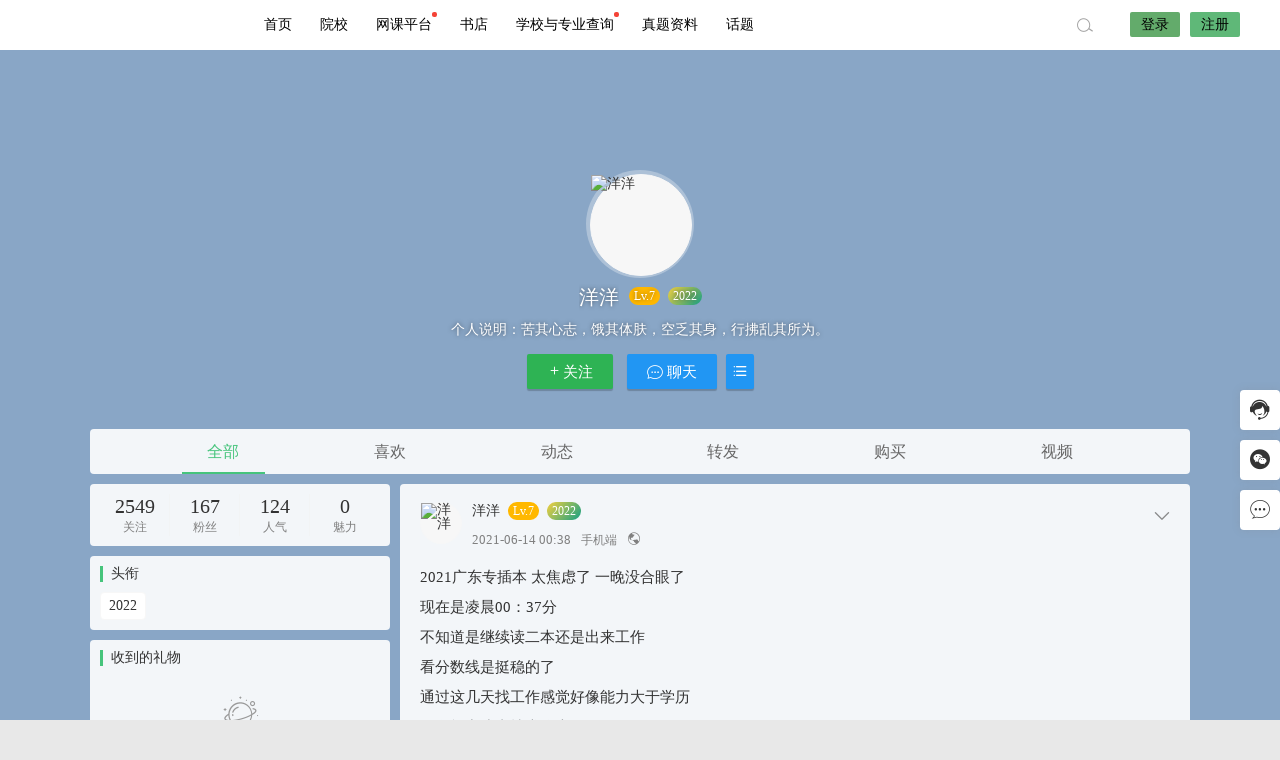

--- FILE ---
content_type: text/html; charset=UTF-8
request_url: https://jianxie520.cn/author/17780
body_size: 12844
content:


<!DOCTYPE html>
<html lang="zh-CN">
<head>
<link rel="shortcut icon" href="https://xy.jianxie520.cn/uploads/2021/02/保录升学-8_wps图片.png"/>
<meta http-equiv="Content-Type" content="text/html; charset=UTF-8">
<meta name="viewport" content="width=device-width">
<meta http-equiv="Pragma" content="no-cache">
<meta http-equiv="Cache-Control" content="no-cache">
<meta http-equiv="Expires" content="0">
<title>洋洋-插本指南</title>
<meta name="keywords" content="洋洋" />
<meta name="description" content="苦其心志，饿其体肤，空乏其身，行拂乱其所为。" /><script type="text/javascript">var jinsom={"author_id":17780,"author_url":"https:\/\/jianxie520.cn\/author\/17780","site_name":"\u63d2\u672c\u6307\u5357","ajax_url":"https:\/\/jianxie520.cn\/wp-admin\/admin-ajax.php","admin_url":"https:\/\/jianxie520.cn\/wp-admin\/","home_url":"https:\/\/jianxie520.cn","member_url":"https:\/\/jianxie520.cn\/author\/0","permalink_structure":1,"member_url_permalink":"https:\/\/jianxie520.cn\/author\/0?","theme_url":"https:\/\/jianxie520.cn\/wp-content\/themes\/LightSNS","cdn_url":"https:\/\/jianxie520.cn\/wp-content\/themes\/LightSNS\/cdn","page_template":"","user_url":"https:\/\/jianxie520.cn\/author\/0","current_url":"https:\/\/jianxie520.cn\/author\/17780","permalink":"https:\/\/jianxie520.cn\/3516.html","jinsom_ajax_url":"https:\/\/jianxie520.cn\/wp-content\/themes\/LightSNS\/module","mobile_ajax_url":"https:\/\/jianxie520.cn\/wp-content\/themes\/LightSNS\/mobile\/module","module_url":"https:\/\/jianxie520.cn\/wp-content\/themes\/LightSNS\/module","content_url":"https:\/\/jianxie520.cn\/wp-content","module_link":"https:\/\/jianxie520.cn\/wp-content\/module","user_id":0,"ip":"52.15.90.58","nickname":"<font class=\"user-0\"><\/font>","nickname_base":false,"nickname_link":"<a href=\"https:\/\/jianxie520.cn\/author\/0\" target=\"_blank\"><\/a>","current_user_name":false,"user_name":"<a href=\"https:\/\/jianxie520.cn\/author\/0\"><\/a>","user_on_off":1,"is_vip":0,"is_author":1,"is_single":0,"is_tag":0,"is_search":0,"is_page":0,"is_home":0,"is_category":0,"is_tax":0,"is_mobile":0,"is_login":0,"is_black":0,"app":"https:\/\/jianxie520.cn\/wp-content\/themes\/LightSNS\/mobile\/","api":"https:\/\/jianxie520.cn\/wp-content\/themes\/LightSNS\/api\/","loading":"<div class=\"jinsom-load\"><div class=\"jinsom-loading\"><i><\/i><i><\/i><i><\/i><\/div><\/div>","loading_post":"<div class=\"jinsom-load-post\"><div class=\"jinsom-loading-post\"><i><\/i><i><\/i><i><\/i><i><\/i><i><\/i><\/div><\/div>","loading_info":"<div class=\"jinsom-info-card-loading\"><img src=\"https:\/\/jianxie520.cn\/wp-admin\/\/images\/spinner.gif\"><p>\u8d44\u6599\u52a0\u8f7d\u4e2d...<\/p><\/div>","empty":"<div class=\"jinsom-empty-page\"><i class=\"jinsom-icon jinsom-kong\"><\/i><div class=\"title\"><p>\u6682\u6ca1\u6709\u6570\u636e<\/p><\/div><\/div>","verify":"","vip":"","vip_icon":"","lv":null,"exp":0,"honor":"","avatar":"<img loading=\"lazy\" src=\"https:\/\/xy.jianxie520.cn\/%E6%96%B0%E9%A6%96%E9%A1%B5%E8%8F%9C%E5%8D%95\/%E5%A4%B4%E5%83%8F%20%281%29.png\" class=\"avatar avatar-0 avatar-normal opacity\" width=\"100\" height=\"100\" alt=\"\"\/>","avatar_url":"https:\/\/xy.jianxie520.cn\/%E6%96%B0%E9%A6%96%E9%A1%B5%E8%8F%9C%E5%8D%95\/%E5%A4%B4%E5%83%8F%20%281%29.png","is_admin":0,"is_admin_x":0,"credit":false,"wechat_cash":0,"alipay_cash":0,"user_data":1,"user_verify":false,"credit_name":"\u91d1\u5e01","money_name":"\u4f59\u989d","extcredits_name":"\u6d3b\u8dc3\u5ea6","extcredits":0,"cash_ratio":"10000","cash_mini_number":"5","login_on_off":0,"phone_on_off":0,"email_on_off":0,"publish_is_phone":1,"publish_is_email":0,"is_phone":0,"is_miniprogram":0,"miniprogram_ios_stop_pay":1,"chat_group_novip_note_max":5,"is_email":0,"chat_group_join_text":"&lt;j onclick=&quot;jinsom_open_group_chat_join_buy()&quot;&gt;&lt;n&gt;&lt;\/n&gt;&lt;font&gt;\u6765\u4e86&lt;\/font&gt;&lt;\/j&gt;","bbs_name":"\u5c0f\u7ec4","referral_link_name":"t","words_images_max":"12","machine_verify_appid":"2046626881","sns_home_load_type":"scroll","waterfull_margin":"15","sort":"normal","smile_url":"https:\/\/xy.jianxie520.cn\/touxiang\/","smile_add":"[{\"name\":\"\\u53ef\\u7231\",\"number\":\"98\",\"smile_url\":\"biaoqing1\"}]","upload_video_type":"mp4,m3u8,flv,mov","upload_file_type":"jpg,png,gif,zip,mp3,mp4,wav,txt,doc,xls,pdf","upload_music_type":"mp3,wav","websocket":"0","websocket_domain":"jianxie520.cn","websocket_port":"1314","websocket_wss":1,"websocket_gift_on_off":"1","websocket_chat_inputing":"0","who":0};</script><meta name='robots' content='max-image-preview:large' />
<link rel='stylesheet' id='ls-fbk-b-css'  href='https://jianxie520.cn/wp-content/module/public/gadget/LS-FBK-B/data/css.css?ver=1.0.0' type='text/css' media='all' />
<link rel='stylesheet' id='ls-gyzz-css'  href='https://jianxie520.cn/wp-content/module/pc/widget/LS_GYZZ/css.css?ver=2.0.7' type='text/css' media='all' />
<link rel='stylesheet' id='iconfont-css'  href='https://jianxie520.cn/wp-content/themes/LightSNS/cdn/assets/fonts/iconfont.css?ver=1.6.89.2.12' type='text/css' media='all' />
<link rel='stylesheet' id='iconfont_0-css'  href='https://jianxie520.cn/icon/icon1/iconfont.css?ver=1.6.89.2.12' type='text/css' media='all' />
<link rel='stylesheet' id='fancybox-css'  href='https://jianxie520.cn/wp-content/themes/LightSNS/cdn/assets/css/jquery.fancybox.min.css?ver=1.6.89.2.12' type='text/css' media='all' />
<link rel='stylesheet' id='awesome-css'  href='https://jianxie520.cn/wp-content/themes/LightSNS/cdn/assets/css/font-awesome.min.css?ver=1.6.89.2.12' type='text/css' media='all' />
<link rel='stylesheet' id='Swiper-css'  href='https://jianxie520.cn/wp-content/themes/LightSNS/cdn/assets/css/swiper.min.css?ver=1.6.89.2.12' type='text/css' media='all' />
<link rel='stylesheet' id='layui-css'  href='https://jianxie520.cn/wp-content/themes/LightSNS/cdn/extend/layui/css/layui.css?ver=1.6.89.2.12' type='text/css' media='all' />
<link rel='stylesheet' id='jinsom-css'  href='https://jianxie520.cn/wp-content/themes/LightSNS/cdn/assets/css/jinsom.min.css?ver=1.6.89.2.12' type='text/css' media='all' />
<link rel='stylesheet' id='hyth-poster-css'  href='https://jianxie520.cn/wp-content/module/public/gadget/Hyth_PosterPro/assets/css/hyth-poster.css?ver=1.1.2' type='text/css' media='all' />
<link rel='stylesheet' id='hyth-right-sidebar-css'  href='https://jianxie520.cn/wp-content/module/public/gadget/Hyth_RightSidebar/hyth-right-sidebar.css?ver=1.0.3' type='text/css' media='all' />
<script type='text/javascript' src='https://ssl.captcha.qq.com/TCaptcha.js?ver=1.6.89.2.12' id='Captcha-js'></script>
<script type='text/javascript' src='https://jianxie520.cn/wp-content/themes/LightSNS/cdn/assets/js/xgplayer.js?ver=1.6.89.2.12' id='xgplayer-js'></script>
<script type='text/javascript' src='https://jianxie520.cn/wp-content/themes/LightSNS/cdn/assets/js/xgplayer-hls.js?ver=1.6.89.2.12' id='xgplayer-hls-js'></script>
<script type='text/javascript' src='https://jianxie520.cn/wp-content/themes/LightSNS/cdn/assets/js/xgplayer-flv.js?ver=1.6.89.2.12' id='xgplayer-flv-js'></script>
<script type='text/javascript' src='https://jianxie520.cn/wp-content/themes/LightSNS/cdn/assets/js/jquery.min.js?ver=1.6.89.2.12' id='jquery-js'></script>
<script type='text/javascript' src='https://jianxie520.cn/wp-content/themes/LightSNS/cdn/assets/js/jquery.qrcode.min.js?ver=1.6.89.2.12' id='qrcode-js'></script>
<script type='text/javascript' src='https://jianxie520.cn/wp-content/themes/LightSNS/cdn/assets/js/masonry.min.js?ver=1.6.89.2.12' id='masonry-min-js'></script>
<script type='text/javascript' src='https://jianxie520.cn/wp-content/themes/LightSNS/cdn/assets/js/imagesloaded.min.js?ver=1.6.89.2.12' id='masonry-imagesloaded-js'></script>
<script type='text/javascript' src='https://jianxie520.cn/wp-content/themes/LightSNS/cdn/assets/js/jquery.fancybox.min.js?ver=1.6.89.2.12' id='fancybox-js'></script>
<script type='text/javascript' src='https://jianxie520.cn/wp-content/themes/LightSNS/cdn/assets/js/player.js?ver=1.6.89.2.12' id='music-player-js'></script>
<script type='text/javascript' src='https://jianxie520.cn/wp-content/themes/LightSNS/cdn/extend/layui/layui.js?ver=1.6.89.2.12' id='layui-js'></script>
<script type='text/javascript' src='https://jianxie520.cn/wp-content/themes/LightSNS/cdn/assets/js/login.js?ver=1.6.89.2.12' id='login-js'></script>
<script type='text/javascript' src='https://jianxie520.cn/wp-content/themes/LightSNS/cdn/assets/js/comment.js?ver=1.6.89.2.12' id='comment-js'></script>
<script type='text/javascript' src='https://jianxie520.cn/wp-content/themes/LightSNS/cdn/assets/js/delete.js?ver=1.6.89.2.12' id='delete-js'></script>
<script type='text/javascript' src='https://jianxie520.cn/wp-content/themes/LightSNS/cdn/assets/js/chat.js?ver=1.6.89.2.12' id='chat-js'></script>
<script type='text/javascript' src='https://jianxie520.cn/wp-content/themes/LightSNS/cdn/assets/js/publish.js?ver=1.6.89.2.12' id='publish-js'></script>
<script type='text/javascript' src='https://jianxie520.cn/wp-content/themes/LightSNS/cdn/assets/js/editor.js?ver=1.6.89.2.12' id='editor1-js'></script>
<script type='text/javascript' src='https://jianxie520.cn/wp-content/themes/LightSNS/cdn/assets/js/post.js?ver=1.6.89.2.12' id='post-js'></script>
<script type='text/javascript' src='https://jianxie520.cn/wp-content/themes/LightSNS/cdn/assets/js/jinsom.js?ver=1.6.89.2.12' id='jinsom-js'></script>

<style type="text/css">
.jinsom-slider .swiper-slide{border-radius:var(--jinsom-border-radius);}.jinsom-slider{margin-bottom: 10px;}.jinsom-slider{width: 100% !important;}.jinsom-slider{height: 250px;}
/* 夜间模式 */
.theme-dark {
	--head-normal-color: ;
	--head-hover-color: ;
	--head-menu-two-normal: ;
	--head-menu-one-normal: ;
	--head-background: #232323;
	--head-search-color: ;
	--head-notice-color: ;
	--head-publish-color: ;
	--head-username-color: ;
}

/* 日间模式 */
.theme-light {
	--head-normal-color: #565656;
	--head-hover-color: #fff;
	--head-menu-two-normal: #999;
	--head-menu-one-normal: #000000;
	--head-background: #ffffff;
	--head-search-color: ;
	--head-notice-color: ;
	--head-publish-color: ;
	--head-username-color: ;
}

/*全站宽度*/
:root{
	--jinsom-width:1100px;
	--jinsom-color:#46c47c;
	--jinsom-border-radius:4px;
}


/*折叠高度*/
.jinsom-post-content.hidden{max-height: 300px;}


.jinsom-header{background-image:url();background-repeat:repeat-x;background-attachment:scroll;background-position:center center;background-color:var(--head-background);background-size:;}
/*一级菜单导航*/
.jinsom-menu ul li a {font-size: 14px;color:var(--head-menu-one-normal);}
.jinsom-menu ul li.current-menu-item a {color: #000000;}
.jinsom-menu ul li.menu-item a:hover {color: #5fb878;}

/*右上角按钮颜色*/
.jinsom-header-right .search i {color: var(--head-search-color);}
.jinsom-header-right .jinsom-notice i {color: var(--head-notice-color);}
.jinsom-header-right .publish {color: var(--head-publish-color);}


.jinsom-header-menu-avatar>p{color:var(--head-username-color);}.jinsom-header-right .login{color:#000000;background:#63ab6b;}.jinsom-header-right .reg{color:#000000;background:#5FB878;}.jinsom-menu ul li.menu-item-has-children ul li a,.jinsom-menu>ul>li.menu-item-has-children>ul>li:hover>ul>li>a{color:var(--head-menu-two-normal);font-size:14px}.jinsom-menu ul li ul li:hover{background-color:#5FB878;}.jinsom-menu ul li.menu-item ul li a:hover, .jinsom-menu>ul>li.menu-item-has-children>ul>li:hover a, .jinsom-menu>ul>li.menu-item-has-children>ul>li:hover>ul>li:hover>a{color:#fff;}.jinsom-menu ul li.menu-item-has-children ul li.current-menu-item a,.jinsom-menu ul li.menu-item-has-children ul li ul li.current-menu-item a {color:#000;}.jinsom-header-menu-avatar>ul li a{color:var(--head-normal-color);}.jinsom-header-menu-avatar>ul li:hover a{color:var(--head-hover-color);background-color:#5FB878;}

.class{color:#f00;}
.single .jinsom-post-video .xgplayer {width: 100% !important;}
.single .jinsom-post-video .xgplayer-nostart, .single .jinsom-post-video .xgplayer-is-enter {
 height: 480px !important;
}/*视频内容页宽屏*/
.jinsom-bbs-copyright-info{display: flex; align-items: center; justify-content: center; padding: 0; height: 110px; border: 2px solid #ceedff; border-radius: 5px;}
.jinsom-bbs-copyright-info>x{text-align: center; font-style: normal; line-height: 18px; background: #ceedff; color: #607D8B; font-weight: bold; width: 15px; height: 100%; display: flex; align-items: center; justify-content: center; padding: 0 15px;}
.jinsom-bbs-copyright-info>y{flex: 1; padding: 5px; background: rgb(206 237 255 / 0.3); color: #333;}
.jinsom-bbs-copyright-info>y z{color: #ff5722; padding: 0 3px;}
.jinsom-menu>ul>li k {
    width: 5px;
    height: 5px;
    display: inline-block;
    background-color: #F44336;
    border-radius: 100%;
    position: absolute;
    top: 12px;
}
.jinsom-right-bar li.task::after {
    width: 50px;
    height: 20px;
    line-height: 20px;
    border-radius: 7px 7px 7px 0;
    box-shadow: 0 2px 5px 0 rgba(251,66,97,.51);
    background: #fc2c3c;
    background-image: none;
    background-image: radial-gradient(9% 82%,#fe576f 0,#fc2c3c 100%);
    position: absolute;
    z-index: 2;
    margin-left: 5px;
    top: 0;
    font-size: 11px;
    text-align: center;
    opacity: .8;
    color: #FFF;
    cursor: pointer;
    content: "领金币";
}</style><script>
var _hmt = _hmt || [];
(function() {
  var hm = document.createElement("script");
  hm.src = "https://hm.baidu.com/hm.js?9cb690230fe54ce3ade43574554deb08";
  var s = document.getElementsByTagName("script")[0]; 
  s.parentNode.insertBefore(hm, s);
})();
</script>
</head>
<body type="" class="archive author author-multiple_394156128 author-17780 theme-light">
<link id="jinsom-bg-style" rel="stylesheet" type="text/css" href="">

<!-- 菜单 -->

<div class="jinsom-header">
<div class="jinsom-header-content clear">
<div class="logo">
<a href="/" style="background-image: url(https://xy.jianxie520.cn/uploads/2021/10/头像logo_简约卡通创意_通用1.png);" class="logo-bg light">插本指南</a>
<a href="/"  class="logo-bg dark">插本指南</a>
</div>
<div class="jinsom-menu"><ul id="menu-menu-1" class="clear"><li id="menu-item-19" class="menu-item menu-item-type-custom menu-item-object-custom menu-item-home menu-item-19"><a href="https://jianxie520.cn/">首页</a></li>
<li id="menu-item-30" class="cell img-text img-block menu-item menu-item-type-post_type menu-item-object-page menu-item-has-children menu-item-30"><a href="https://jianxie520.cn/yuanxiao">院校</a>
<ul class="sub-menu">
	<li id="menu-item-2245" class="menu-item menu-item-type-taxonomy menu-item-object-category menu-item-2245"><a href="https://jianxie520.cn/bbs/1"><img src="https://xy.jianxie520.cn/setting/1/setting_1583137847.jpg"> 攻略</a></li>
	<li id="menu-item-2247" class="menu-item menu-item-type-taxonomy menu-item-object-category menu-item-2247"><a href="https://jianxie520.cn/bbs/3"><img src="https://xy.jianxie520.cn/setting/1/setting_1583137883.jpg"> 考试大厅</a></li>
	<li id="menu-item-2246" class="menu-item menu-item-type-taxonomy menu-item-object-category menu-item-2246"><a href="https://jianxie520.cn/bbs/2"><img src="https://xy.jianxie520.cn/setting/1/setting_1583137865.jpg"> 资料</a></li>
	<li id="menu-item-2248" class="menu-item menu-item-type-taxonomy menu-item-object-category menu-item-2248"><a href="https://jianxie520.cn/bbs/5"><img src="https://xy.jianxie520.cn/setting/1/setting_1583162873.jpg"> 问答</a></li>
	<li id="menu-item-8819" class="menu-item menu-item-type-taxonomy menu-item-object-category menu-item-8819"><a href="https://jianxie520.cn/bbs/fake"><img src="https://xy.jianxie520.cn/user_files/1/screenshot/21602756_1646120159.jpg"> 打假避雷</a></li>
</ul>
</li>
<li id="menu-item-13375" class="menu-item menu-item-type-custom menu-item-object-custom menu-item-13375"><a href="https://ke.jianxie520.cn/">网课平台<k></k></a></li>
<li id="menu-item-1551" class="menu-item menu-item-type-post_type menu-item-object-page menu-item-1551"><a href="https://jianxie520.cn/zlsd">书店</a></li>
<li id="menu-item-5732" class="menu-item menu-item-type-post_type menu-item-object-page menu-item-5732"><a href="https://jianxie520.cn/school">学校与专业查询<k></k></a></li>
<li id="menu-item-8690" class="menu-item menu-item-type-post_type menu-item-object-page menu-item-8690"><a href="https://jianxie520.cn/shaixuan">真题资料</a></li>
<li id="menu-item-627" class="menu-item menu-item-type-post_type menu-item-object-page menu-item-627"><a href="https://jianxie520.cn/htzx">话题</a></li>
</ul></div> 

<div class="jinsom-header-right">
<li class="search"><i class="jinsom-icon jinsom-sousuo1"></i></li><li class="login opacity" onclick="jinsom_pop_login_style();">登录</li><li class="reg opacity" onclick='jinsom_login_form("注册帐号","reg-style",400)'>注册</li>
</div>
</div>
</div><!-- jinsom-header -->
<div class="jinsom-menu-fixed"></div>


<script type="text/javascript">
$('.jinsom-menu-fixed').css('padding-top',$('.jinsom-header').height());
</script><div class="jinsom-member-main" data="17780">
<div class="jinsom-member-bg" style="background-image: url(https://xy.jianxie520.cn/%E8%83%8C%E6%99%AF/1%20%281%29.jpg);">
<div class="jinsom-member-content">

<div class="jinsom-member-header">
<div class="jinsom-member-avatar other">
<p><img loading="lazy" src="https://xy.jianxie520.cn/头像目录/30.png" class="avatar avatar-17780 avatar-normal opacity" width="40" height="40" alt="洋洋"/></p>
</div>
<div class="jinsom-member-username">
<h1><font class="user-17780">洋洋</font></h1>
<span class="jinsom-mark jinsom-lv" title="经验值：3073" style="background:;color:">Lv.7</span><span id="jinsom-honor-17780" title="头衔称号" class="jinsom-mark jinsom-honor jinsom-honor-2022" style="background:linear-gradient(132deg, #F4D03F 0%, #16A085 100%);">2022</span></div>
<div class="jinsom-member-desc">
<span class="desc-tips">个人说明：</span>苦其心志，饿其体肤，空乏其身，行拂乱其所为。</div>
<div class="jinsom-member-follow-info">
<span class="follow no opacity" onclick='jinsom_pop_login_style();'><i class="jinsom-icon jinsom-guanzhu"></i>关注</span>
<span onclick='jinsom_pop_login_style();' class="opacity"><i class="jinsom-icon jinsom-liaotian"></i> 聊天</span>
<span>
<i class="jinsom-icon jinsom-mulu1"></i>
<div class="jinsom-member-follow-box">
<li onclick="jinsom_transfer_form(17780);">转账</li>
<li onclick='jinsom_add_blacklist("add",17780,this)'>拉黑</li><li onclick="jinsom_report_form('user',17780);">举报</li>
</div>
</span>
</div>
</div>



<div class="jinsom-member-menu clear"><li type="all" class="on" onclick='jinsom_post("all","ajax",this)' author_id="17780">全部</li><li type="like"  onclick='jinsom_post("like","ajax",this)' author_id="17780">喜欢</li><li type="words"  onclick='jinsom_post("words","ajax",this)' author_id="17780">动态</li><li type="reprint"  onclick='jinsom_post("reprint","ajax",this)' author_id="17780">转发</li><li type="buy"  onclick='jinsom_post("buy","ajax",this)' author_id="17780">购买</li><li style="display:none;"></li><li type="video"  onclick='jinsom_post("video","ajax",this)' author_id="17780">视频</li></div>


<div class="jinsom-member-content-list clear">
<div class="jinsom-member-left">


<div class="box jinsom-member-left-follow clear">
<li onclick="jinsom_member_follow_page(this)" author_id=17780>
<strong>2549</strong>
<span>关注</span>
</li>
<li onclick="jinsom_member_follow_page(this)" author_id=17780>
<strong>167</strong>
<span>粉丝</span>
</li>
<li>
<strong title="人气：124">124</strong><span>人气</span>
</li>
<li>
<strong title="魅力：0">0</strong><span>魅力</span>
</li>
</div>

<div class="box jinsom-member-left-honor">
<h3>头衔</h3>
<div class="content clear">
<li class="jinsom-honor-2022">2022</li></div>
</div>


<div class="box jinsom-member-left-gift">
<h3>收到的礼物</h3>
<div class="content clear">
<div class="jinsom-empty-page"><i class="jinsom-icon jinsom-kong"></i><div class="title"><p>还没有收到任何礼物</p></div></div></div>
<div class="jinsom-member-send-gift-btn opacity" onclick="jinsom_send_gift_form(17780,0)">赠送礼物</div>
</div>



<div class="box jinsom-member-left-profile">
<h3>资料简介</h3>
<li class="nickname"><m>昵称：</m><span>
洋洋</span></li>
<li class="gender"><m>性别：</m>
<span>
保密</span></li>
<li class="address"><m>位置：</m><span>南海区.桃园东路</span></li>
<li class="description"><m>说明：</m><span>苦其心志，饿其体肤，空乏其身，行拂乱其所为。</span></li>
<div class="jinsom-member-left-profile-hide">
<li class="reg"><m>注册时间：</m><span title="2021-06-13 23:56:11">4年前</span></li>
</div>
<div class="jinsom-member-left-profile-more">查看更多 <i class="fa fa-angle-right"></i></div>
</div>

<div class="box jinsom-member-left-visitor clear">
<h3>最近访客</h3>
<li><a href="https://jianxie520.cn/author/41004" title="访问时间：2年前"><img loading="lazy" src="https://xy.jianxie520.cn/头像目录/35.png" class="avatar avatar-41004 avatar-normal opacity" width="40" height="40" alt="RRRu.O"/><p><font class="user-41004">RRRu.O</font></p></a></li><li><a href="https://jianxie520.cn/author/17892" title="访问时间：2年前"><img loading="lazy" src="https://thirdwx.qlogo.cn/mmopen/vi_32/DYAIOgq83epfW02ciaYr7icQgjhU4TOza38bdKHAicZWp4dlzVHLLTsbhqsHb22iclTXyVaVOB8MaicPMnRibqYVwJxg/132" class="avatar avatar-17892 avatar-normal opacity" width="40" height="40" alt="宝啊"/><p><font class="user-17892">宝啊</font></p></a></li><li><a href="https://jianxie520.cn/author/64093" title="访问时间：2年前"><img loading="lazy" src="https://thirdwx.qlogo.cn/mmopen/vi_32/Q0j4TwGTfTLXc0paUW6NtX7rLkHgCVwg5t8eg8K54iaGSicicfQFvC17CXdKtkCJqlzTvXMIsBFibXic1tEunpjwvWQ/132" class="avatar avatar-64093 avatar-normal opacity" width="40" height="40" alt="萝莉啰嗦"/><p><font class="user-64093">萝莉啰嗦</font></p></a></li><li><a href="https://jianxie520.cn/author/30663" title="访问时间：2年前"><img loading="lazy" src="https://thirdwx.qlogo.cn/mmopen/vi_32/1Wuy9nbyBLdKlqjrR4wJiaP6uKibDQfibrbtUxcHOVCeEcvgMXQNkznorEP6vsHWezV23WjPp8OrFXNSVkYRNjKibQ/132" class="avatar avatar-30663 avatar-normal opacity" width="40" height="40" alt="欢_166"/><p><font class="user-30663">欢_166</font></p></a></li><li><a href="https://jianxie520.cn/author/65325" title="访问时间：2年前"><img loading="lazy" src="https://xy.jianxie520.cn/user_files/65325/avatar/1005062_1680090218.jpeg" class="avatar avatar-65325 avatar-normal opacity" width="40" height="40" alt="阿打"/><p><font class="user-65325">阿打</font></p></a></li><li><a href="https://jianxie520.cn/author/52719" title="访问时间：2年前"><img loading="lazy" src="https://xy.jianxie520.cn/头像目录/107.png" class="avatar avatar-52719 avatar-normal opacity" width="40" height="40" alt="析木"/><p><font class="user-52719">析木</font></p></a></li><li><a href="https://jianxie520.cn/author/6556" title="访问时间：2年前"><img loading="lazy" src="https://thirdwx.qlogo.cn/mmopen/vi_32/ScCfBPuCzfHia2P3lrJhibia2qP2v3D1ESLUod7xAXWkb3E5EbVURcu4q3oG61hE3QpziaBVjhuZgaiajxsKyn92aoA/132" class="avatar avatar-6556 avatar-normal opacity" width="40" height="40" alt="Yuz1"/><p><font class="user-6556">Yuz1</font></p></a></li><li><a href="https://jianxie520.cn/author/29429" title="访问时间：2年前"><img loading="lazy" src="https://xy.jianxie520.cn/user_files/29429/avatar/60311288_1636901072.jpeg" class="avatar avatar-29429 avatar-normal opacity" width="40" height="40" alt="Dolly Liu"/><p><font class="user-29429">Dolly Liu</font></p></a></li><li><a href="https://jianxie520.cn/author/18465" title="访问时间：2年前"><img loading="lazy" src="https://thirdwx.qlogo.cn/mmopen/vi_32/S2agwyavaoVR1flt0ErgdiaOm7DzCf4h4SWTy2lCpOjo5zOAldTDicxs12sXk0Slk0ULVXu7hGhYVA091kJGVj8A/132" class="avatar avatar-18465 avatar-normal opacity" width="40" height="40" alt="Gaer"/><p><font class="user-18465">Gaer</font></p></a></li><li><a href="https://jianxie520.cn/author/63217" title="访问时间：2年前"><img loading="lazy" src="https://thirdwx.qlogo.cn/mmopen/vi_32/G4Po9GjTsLLSicwVWIx4Cw2Vibuv4mCem7Od9xPl0AA5YhvfPYgiaYeuvEZI92bN8ekorYrqibu5icHDlXkYOxa7nBg/132" class="avatar avatar-63217 avatar-normal opacity" width="40" height="40" alt="八格鸭露l"/><p><font class="user-63217">八格鸭露l</font></p></a></li><li><a href="https://jianxie520.cn/author/23598" title="访问时间：2年前"><img loading="lazy" src="https://xy.jianxie520.cn/头像目录/4.png" class="avatar avatar-23598 avatar-normal opacity" width="40" height="40" alt="Hokin"/><p><font class="user-23598">Hokin</font></p></a></li><li><a href="https://jianxie520.cn/author/59311" title="访问时间：2年前"><img loading="lazy" src="https://xy.jianxie520.cn/头像目录/52.png" class="avatar avatar-59311 avatar-normal opacity" width="40" height="40" alt="鱼鱼"/><p><font class="user-59311">鱼鱼</font></p></a></li><li><a href="https://jianxie520.cn/author/7511" title="访问时间：2年前"><img loading="lazy" src="https://thirdwx.qlogo.cn/mmopen/vi_32/0FRSkfnMBU8qLMb1HRU66ZvMjeE9CquUoRBtIp5YfUWic5RGlVHMxc9LYJrjO9Jso03COuLLGcBG9EtfAg85Wpg/132" class="avatar avatar-7511 avatar-normal opacity" width="40" height="40" alt="里予"/><p><font class="user-7511">里予</font></p></a></li><li><a href="https://jianxie520.cn/author/54915" title="访问时间：2年前"><img loading="lazy" src="https://xy.jianxie520.cn/头像目录/115.png" class="avatar avatar-54915 avatar-normal opacity" width="40" height="40" alt="-"/><p><font class="user-54915">-</font></p></a></li><li><a href="https://jianxie520.cn/author/19864" title="访问时间：3年前"><img loading="lazy" src="https://thirdwx.qlogo.cn/mmopen/vi_32/Q0j4TwGTfTJFiaW1ojwlO2szNUNQX5dqgZOGictL6klWNiagSrtNmvpkupYesgPnFeh8yOErZvbZTG8ODWN1Bo4lQ/132" class="avatar avatar-19864 avatar-normal opacity" width="40" height="40" alt="flower"/><p><font class="user-19864">flower</font></p></a></li><li><a href="https://jianxie520.cn/author/51610" title="访问时间：3年前"><img loading="lazy" src="https://xy.jianxie520.cn/头像目录/44.png" class="avatar avatar-51610 avatar-normal opacity" width="40" height="40" alt="妮妮呼啦呼啦"/><p><font class="user-51610">妮妮呼啦呼啦</font></p></a></li><li><a href="https://jianxie520.cn/author/36466" title="访问时间：3年前"><img loading="lazy" src="https://xy.jianxie520.cn/头像目录/23.png" class="avatar avatar-36466 avatar-normal opacity" width="40" height="40" alt="Yes"/><p><font class="user-36466">Yes</font></p></a></li><li><a href="https://jianxie520.cn/author/37708" title="访问时间：3年前"><img loading="lazy" src="https://thirdqq.qlogo.cn/g?b=oidb&k=uYH3O9mDnhOQmv0Bw0XFNQ&s=100&t=1556034839" class="avatar avatar-37708 avatar-normal opacity" width="40" height="40" alt="余国亮"/><p><font class="user-37708">余国亮</font></p></a></li><li><a href="https://jianxie520.cn/author/13909" title="访问时间：3年前"><img loading="lazy" src="https://xy.jianxie520.cn/user_files/13909/avatar/12408636_1622618977.jpeg" class="avatar avatar-13909 avatar-normal opacity" width="40" height="40" alt="殊途归"/><p><font class="user-13909">殊途归</font></p></a></li><li><a href="https://jianxie520.cn/author/60609" title="访问时间：3年前"><img loading="lazy" src="https://xy.jianxie520.cn/头像目录/81.png" class="avatar avatar-60609 avatar-normal opacity" width="40" height="40" alt="必须要上的"/><p><font class="user-60609">必须要上的</font></p></a></li></div>


</div>




<div class="jinsom-member-right">
<div class="jinsom-post-list">
<div  class="jinsom-posts-list list words power-0" data="3516" id="jinsom-post-3516">



<div class="jinsom-post-user-info">
<div class="jinsom-post-user-info-avatar" user-data="17780">
<a href="https://jianxie520.cn/author/17780" style="display: inline-block;" target="_blank">
<img loading="lazy" src="https://xy.jianxie520.cn/头像目录/30.png" class="avatar avatar-17780 avatar-normal opacity" width="40" height="40" alt="洋洋"/></a>
<div class="jinsom-user-info-card"></div>
</div>

<div class="jinsom-post-user-info-name">
<a href="https://jianxie520.cn/author/17780" target="_blank">洋洋</a><span class="jinsom-mark jinsom-lv" title="经验值：3073" style="background:;color:">Lv.7</span><span id="jinsom-honor-17780" title="头衔称号" class="jinsom-mark jinsom-honor jinsom-honor-2022" style="background:linear-gradient(132deg, #F4D03F 0%, #16A085 100%);">2022</span></div>

<div class="jinsom-post-user-info-time" title="2021-06-14 00:38:38">
2021-06-14 00:38<span class="from">手机端</span><i class="jinsom-icon jinsom-gongkai1" title="公开内容"></i>

</div>
</div><!-- 作者信息 -->





<div class="jinsom-post-setting">
<i class="jinsom-icon jinsom-xiangxia2"></i>
<div  class="jinsom-post-setting-box">
<li onclick="jinsom_post_link(this);" data="https://jianxie520.cn/3516.html">查看全文</li>
<li onclick="jinsom_post_link(this);" data="https://jianxie520.cn/author/17780">查看作者</li>
</div>
</div>

<div class="jinsom-post-content hidden">
<a class="post_list_link" href="https://jianxie520.cn/3516.html" target="_blank"><p>2021广东专插本 太焦虑了 一晚没合眼了<br />
现在是凌晨00：37分<br />
不知道是继续读二本还是出来工作<br />
看分数线是挺稳的了<br />
通过这几天找工作感觉好像能力大于学历<br />
没有能力或者技术啥也不是<br />
不知道是不是目光短浅了<br />
有没有插本完的师兄师姐给点建议啊<br />
太迷茫了 插本的时候睡不好觉 考完也是焦虑各种<br />
还没找到工作<br />
拿到两家offer 发现不是自己喜欢的 打算周一再去面试其他公司<br />
啊 不知道要不要继续读书<br />
我就是因为大专没兼职简历真的太难写了<br />
几场面试下来  深知经验的重要性<br />
真的怕浪费钱又浪费精力<br />
但是想读书确实也是想的<br />
五十五十吧<br />
希望给点建议也好 聊聊天也好8<br />
谢谢谢谢 真的感谢</p>
</a></div>
<div class="jinsom-post-read-more">查看全文</div>

<div class="jinsom-post-images-list clear"><div class="jinsom-postimg-number-2 clear" data-no-instant><a href="https://xy.jianxie520.cn/user_files/17780/publish/post/7918163_1623602250.jpeg" data-fancybox="gallery-3516-67636993" data-no-instant><img loading="lazy" src="https://xy.jianxie520.cn/user_files/17780/publish/post/7918163_1623602250.jpeg" alt="2021广东专插本 " /></a><a href="https://xy.jianxie520.cn/user_files/17780/publish/post/17274731_1623602253.jpeg" data-fancybox="gallery-3516-67636993" data-no-instant><img loading="lazy" src="https://xy.jianxie520.cn/user_files/17780/publish/post/17274731_1623602253.jpeg" alt="2021广东专插本 " /></a></div></div><!-- 话题 -->




<div class="jinsom-post-bar">

<li class="jinsom-no-like" onclick='jinsom_like_posts(3516,this);'>
<i class="jinsom-icon jinsom-xihuan2"></i> <span>8</span>
</li>

<li class="comments" onclick="jinsom_comment_toggle(this)"><i class="jinsom-icon jinsom-pinglun2"></i> <span>2</span></li>

<li onclick='jinsom_reprint_form(3516);' class="reprint">
<i class="jinsom-icon jinsom-zhuanzai"></i> <span>0</span>
</li>



<li class="views"><a href="https://jianxie520.cn/3516.html" target="_blank"><i class="jinsom-icon jinsom-liulan1"></i> <span>3.4k</span></a></li>


<li class="tag clear"><a href="https://jianxie520.cn/topics/%e6%97%a5%e5%b8%b8%e7%86%ac%e5%a4%9c" title="日常熬夜" class="opacity"><n>#</n>日常熬夜</a></li>

</div>

<div class="jinsom-post-like clear"><div class="jinsom-post-like-list"><a href="https://jianxie520.cn/author/17802" id="had_like_17802" target="_blank"><img loading="lazy" src="https://xy.jianxie520.cn/头像目录/5.png" class="avatar avatar-17802 avatar-normal opacity" width="40" height="40" alt="邓邓的小可爱"/></a><a href="https://jianxie520.cn/author/17782" id="had_like_17782" target="_blank"><img loading="lazy" src="https://xy.jianxie520.cn/头像目录/115.png" class="avatar avatar-17782 avatar-normal opacity" width="40" height="40" alt="上岸学姐"/></a><a href="https://jianxie520.cn/author/16889" id="had_like_16889" target="_blank"><img loading="lazy" src="https://xy.jianxie520.cn/头像目录/24.png" class="avatar avatar-16889 avatar-normal opacity" width="40" height="40" alt="Apple_1621617422"/></a><a href="https://jianxie520.cn/author/17271" id="had_like_17271" target="_blank"><img loading="lazy" src="https://thirdqq.qlogo.cn/ek_qqapp/AQDk6XGVDalVgb9iaa5zuqAqZJUUVIM1mfVAAK6vVo13bePCXv3ZMcpohygOYTWfn6Q0T0AYB/100" class="avatar avatar-17271 avatar-normal opacity" width="40" height="40" alt="栀子花开_771"/></a><a href="https://jianxie520.cn/author/17779" id="had_like_17779" target="_blank"><img loading="lazy" src="https://xy.jianxie520.cn/user_files/17779/avatar/56529193_1623628143.jpeg" class="avatar avatar-17779 avatar-normal opacity" width="40" height="40" alt="演员"/></a><a href="https://jianxie520.cn/author/14191" id="had_like_14191" target="_blank"><img loading="lazy" src="https://thirdwx.qlogo.cn/mmopen/vi_32/ksYA5DWRqMdIeClaWKvejcC0PWNakTiasl5C5oepFQ2avOyia3H1t8usdgBQvKYjiamcqOSSv1MfAnGWxEMuaFibXg/132" class="avatar avatar-14191 avatar-normal opacity" width="40" height="40" alt="CZL"/></a><a href="https://jianxie520.cn/author/1" id="had_like_1" target="_blank"><img loading="lazy" src="https://xy.jianxie520.cn/user_files/1/avatar/48821716_1647041137.jpeg" class="avatar avatar-1 avatar-normal opacity" width="40" height="40" alt="鱼鱼鱼"/><i class="jinsom-verify jinsom-verify-a" title="个人认证"></i></a><a href="https://jianxie520.cn/author/17780" id="had_like_17780" target="_blank"><img loading="lazy" src="https://xy.jianxie520.cn/头像目录/30.png" class="avatar avatar-17780 avatar-normal opacity" width="40" height="40" alt="洋洋"/></a></div></div><div class="jinsom-comment-form">
<div class="jinsom-bbs-no-power" style="padding:0;margin-bottom:20px;">
<div class="tips"><p>请登录之后再进行评论</p><div class="btn opacity" onclick="jinsom_pop_login_style()">登录</div></div>
</div>
 <div class="jinsom-post-comment-list">

<li class=" ">
<div class="jinsom-comment-avatar">
<a href="https://jianxie520.cn/author/17780" target="_blank">
<img loading="lazy" src="https://xy.jianxie520.cn/头像目录/30.png" class="avatar avatar-17780 avatar-normal opacity" width="20" height="20" alt="洋洋"/></a>
</div>
<div class="jinsom-comment-header">
<span class="jinsom-comment-up" onclick="jinsom_single_comment_up(4818,this)"><i class="fa fa-thumbs-o-up"></i><m>0</m></span><div class="jinsom-comment-info">
<a href="https://jianxie520.cn/author/17780" target="_blank">洋洋</a><span class="jinsom-mark jinsom-lv" title="经验值：3073" style="background:;color:">Lv.7</span><span id="jinsom-honor-17780" title="头衔称号" class="jinsom-mark jinsom-honor jinsom-honor-2022" style="background:linear-gradient(132deg, #F4D03F 0%, #16A085 100%);">2022</span>
</div>
<div class="jinsom-comment-info-footer">
<span class="jinsom-comment-time" title="2021-06-14 18:57:02">4年前</span>
<span class="jinsom-comment-from"><span class="from">手机端</span></span></div>
</div>
<div class="jinsom-comment-content" title="2021-06-14 18:57:02">
<jin class='jinsom-post-at' type='at' user_id='17800' data='https://jianxie520.cn/author/17800' onclick='jinsom_post_link(this);'>@afd</jin> 也是 谢谢啦</div>


<div class="jinsom-comment-footer">
<span onclick='jinsom_add_blacklist("add",17780,this)'>拉黑</span>


<span class="report" onclick="jinsom_report_form('comment',4818);">举报</span>

<span class="reward" onclick="jinsom_reward_form(4818,'comment');">打赏</span>

<span class="comment_reply" onclick="jinsom_pop_login_style();">回复</span><span class="post_floor">2楼</span>
</div>
</li>

<li class=" ">
<div class="jinsom-comment-avatar">
<a href="https://jianxie520.cn/author/17800" target="_blank">
<img loading="lazy" src="https://thirdqq.qlogo.cn/g?b=oidb&k=4ct4Aqy51JJvp3DCBwIYhA&s=100&t=1556751134" class="avatar avatar-17800 avatar-normal opacity" width="20" height="20" alt="afd"/></a>
</div>
<div class="jinsom-comment-header">
<span class="jinsom-comment-up" onclick="jinsom_single_comment_up(4816,this)"><i class="fa fa-thumbs-o-up"></i><m>0</m></span><div class="jinsom-comment-info">
<a href="https://jianxie520.cn/author/17800" target="_blank">afd</a><span class="jinsom-mark jinsom-lv" title="经验值：105" style="background:;color:">Lv.1</span>
</div>
<div class="jinsom-comment-info-footer">
<span class="jinsom-comment-time" title="2021-06-14 17:02:03">4年前</span>
<span class="jinsom-comment-from"><span class="from">电脑端</span></span></div>
</div>
<div class="jinsom-comment-content" title="2021-06-14 17:02:03">
学历是敲门砖,既然考了就好好去读,要不然以后回过头来要补学历就难多了</div>


<div class="jinsom-comment-footer">
<span onclick='jinsom_add_blacklist("add",17800,this)'>拉黑</span>


<span class="report" onclick="jinsom_report_form('comment',4816);">举报</span>

<span class="reward" onclick="jinsom_reward_form(4816,'comment');">打赏</span>

<span class="comment_reply" onclick="jinsom_pop_login_style();">回复</span><span class="post_floor">1楼</span>
</div>
</li>
</div>

</div>

<div class="jinsom-post-footer-bar">
<span title="2021-06-14 00:38:38">
2021-06-14 00:38</span>
<span class="from">手机端</span><i class="jinsom-icon jinsom-gongkai1" title="公开内容"></i></div>

</div><!-- posts_list -->

<div class="jinsom-more-posts" page="2" onclick='jinsom_post("all","more",this)' author_id="17780">加载更多</div>	
 </div>
</div>

</div>


</div>
</div>	
</div>

<div class="hyth-sidebar-wrap" style="right: 0%;bottom: 25%;"><div class="hyth-sidebar-tools">
					<li class="">
						<div class="sidebar-icon-box">
							<i class='jinsom-icon jinsom-kefu'></i>
				<span class="title">客服</span>
			
						</div>
						
						<div class="sidebar-content-wrap qrcode-wrap-two">
							<div class="sidebar-qrcode-two-box">
								<i></i>
								<div class="sidebar-qrcode-two-info">
									<p>微信客服</p>
									<p>扫码联系微信客服</p>
									<img src="https://xy.jianxie520.cn/user_files/15707/publish/words/thumbnail/53428230_1666720533.jpg">
								</div>
								<em></em>
							</div>
						</div>
					
					</li>
				
					<li class="">
						<div class="sidebar-icon-box">
							<i class='jinsom-icon jinsom-weixin'></i>
				<span class="title">小程序</span>
			
						</div>
						
						<div class="sidebar-content-wrap qrcode-wrap-two">
							<div class="sidebar-qrcode-two-box">
								<i></i>
								<div class="sidebar-qrcode-two-info">
									<p>小程序</p>
									<p>微信扫描进入小程序</p>
									<img src="https://xy.jianxie520.cn/user_files/15707/publish/words/13371339_1666720606.jpg">
								</div>
								<em></em>
							</div>
						</div>
					
					</li>
				
					<li class="">
						<div class="sidebar-icon-box">
							<a onclick="jinsom_pop_login_style()"><i class='jinsom-icon jinsom-shangjiadongtai'></i>
				<span class="title">聊天</span>
			</a>
						</div>
						
					</li>
				
					<li class="totop">
						<div class="sidebar-icon-box">
							<a><i class='jinsom-icon jinsom-totop'></i>
				<span class="title">顶部</span>
			</a>
						</div>
						
					</li>
				
					<li class="tobottom">
						<div class="sidebar-icon-box">
							<a><i class='jinsom-icon jinsom-xiangxia2'></i>
				<span class="title">底部</span>
			</a>
						</div>
						
					</li>
				</div></div><script type="text/javascript">
		$('.hyth-sidebar-tools li.sort').click(function() {
			$('.jinsom-content-sort>li').removeClass('on');
			if($(this).find('i').hasClass('jinsom-suijibofang')){
				$(this).html('<div class="sidebar-icon-box"><a><i class="jinsom-icon jinsom-shunxu-"></i><span class="title">顺序查看</span></a></div>');
				$('.jinsom-content-sort>li[data="normal"]').addClass('on');
				name='normal';
			}else if($(this).find('i').hasClass('jinsom-shunxu-')){
				$(this).html('<div class="sidebar-icon-box"><a><i class="jinsom-icon jinsom-huo"></i><span class="title">热门排序</span></a></div>');
				$('.jinsom-content-sort>li[data="comment_count"]').addClass('on');
				name='comment_count';
			}else{
				$(this).html('<div class="sidebar-icon-box"><a><i class="jinsom-icon jinsom-suijibofang"></i><span class="title">随机排序</span></a></div>');
				$('.jinsom-content-sort>li[data="rand"]').addClass('on');
				name='rand';	
			}
			SetCookie('sort',name);	
			window.location.reload();
		});
	</script>

<!-- 偏好设置 -->


<!-- 底部 -->



<!-- 弹窗搜索 -->
<div class="jinsom-pop-search v">
<i class="jinsom-icon close jinsom-guanbi"></i>
<div class="jinsom-pop-search-container">

<div class="jinsom-pop-search-content">
<input type="text" placeholder="搜索你感兴趣的内容">
<span class="opacity jinsom-sousuo1 jinsom-icon"></span>
</div>




<div class="jinsom-pop-search-hot">
<p>热门搜索</p> 
<div class="jinsom-pop-search-hot-list">
<a href="/?s=复习技巧">复习技巧</a><a href="/?s=官方资讯">官方资讯</a><a href="/?s=资料">资料</a><a href="/?s=攻略">攻略</a><a href="/?s=招生简章">招生简章</a><a href="/?s=招生计划">招生计划</a><a href="/?s=真题">真题</a><a href="/?s=问答">问答</a><a href="/?s=专业">专业</a></div>
</div>

<div class="jinsom-pop-search-bbs">
<div class="title">热门论坛</div>
<div class="list clear">
<li><a href="https://jianxie520.cn/bbs/1" target="_blank"><img loading="lazy" src="https://xy.jianxie520.cn/user_files/1/setting/66775167_1687592518.jpeg" class="avatar opacity" alt="攻略"><p>攻略</p></a></li><li><a href="https://jianxie520.cn/bbs/2" target="_blank"><img loading="lazy" src="https://xy.jianxie520.cn/user_files/1/setting/86081586_1687592616.png" class="avatar opacity" alt="资料"><p>资料</p></a></li><li><a href="https://jianxie520.cn/bbs/3" target="_blank"><img loading="lazy" src="https://xy.jianxie520.cn/user_files/1/setting/35143456_1687592583.png" class="avatar opacity" alt="考试大厅"><p>考试大厅</p></a></li><li><a href="https://jianxie520.cn/bbs/5" target="_blank"><img loading="lazy" src="https://xy.jianxie520.cn/user_files/1/setting/88313547_1687592529.jpeg" class="avatar opacity" alt="问答"><p>问答</p></a></li></div>
</div>



</div> 
</div> 

<script type="text/javascript">
class NoWebSocket{
send(){}
}
ws=new NoWebSocket();
</script>



		<div class="poster-share">
			<div class="poster-image" id="">
				<img class="hyth-poster-img" src="">
			</div>
			<div class="poster-close">关闭窗口</div>
			<div class="poster-btns">
				<a href="" download="3516" class="poster-down poster-button-1">下载海报</a>
			</div>
		</div>

	<link rel='stylesheet' id='mobile_left_bar_a-css'  href='https://jianxie520.cn/wp-content/module/mobile/left_sidebar/style.css?ver=1' type='text/css' media='all' />
<script type='text/javascript' src='https://jianxie520.cn/wp-content/module/public/gadget/LS-FBK-B/data/js.js?ver=1.0.0' id='ls-fbk-b-js'></script>
<script type='text/javascript' src='https://jianxie520.cn/wp-content/themes/LightSNS/cdn/assets/js/ajaxSubmit.js?ver=1.6.89.2.12' id='ajaxSubmit-js'></script>
<script type='text/javascript' src='https://jianxie520.cn/wp-includes/js/clipboard.min.js?ver=2.0.10' id='clipboard-js'></script>
<script type='text/javascript' src='https://jianxie520.cn/wp-content/themes/LightSNS/cdn/assets/js/swiper.min.js?ver=1.6.89.2.12' id='swiper-js'></script>
<script type='text/javascript' src='https://jianxie520.cn/wp-content/themes/LightSNS/cdn/assets/js/SidebarFixed.js?ver=1.6.89.2.12' id='SidebarFixed-js'></script>
<script type='text/javascript' src='https://jianxie520.cn/wp-content/themes/LightSNS/cdn/assets/js/base.js?ver=1.6.89.2.12' id='base-js'></script>
<script type='text/javascript' src='https://jianxie520.cn/wp-content/themes/LightSNS/cdn/assets/js/upload.js?ver=1.6.89.2.12' id='upload-js'></script>
<script type='text/javascript' src='https://jianxie520.cn/wp-content/module/public/gadget/Hyth_PosterPro/assets/js/hyth-poster.js?ver=1.1.2' id='hyth-poster-js'></script>
<script>
</script>
<!-- 自定义js文件 -->






<div class="jinsom-bottom"></div>


<div class="jinsom-now">
<div class="refresh" title="刷新" onclick="jinsom_refresh_now()"><i class="jinsom-icon jinsom-shuaxin"></i></div>
<div class="close" title="关闭" onclick="jinsom_close_now()"><i class="jinsom-icon jinsom-bangzhujinru"></i></div>
<div class="jinsom-now-content" page="2">
</div>
</div>


<audio id="jinsom-im-music" style="display: none;"><source src="https://xy.jianxie520.cn/uploads/2021/09/IM聊天消息提示音.mp3"></audio>
<audio id="jinsom-reload-music" style="display: none;"><source src="https://xy.jianxie520.cn/uploads/2021/09/下拉刷新加载提示音.mp3"></audio>
<audio id="jinsom-like-up-music" style="display: none;"><source src="https://xy.jianxie520.cn/uploads/2021/09/点赞评论声音.mp3"></audio>
<audio id="jinsom-sign-music" style="display: none;"><source src="https://xy.jianxie520.cn/uploads/2021/09/签到领取宝箱提示音.mp3"></audio>
<audio id="jinsom-follow-music" style="display: none;"><source src="https://xy.jianxie520.cn/uploads/2021/09/关注提示音.mp3"></audio>

<div style="display: none;">
<script>var _hmt = _hmt || [];(function() {var hm = document.createElement("script");hm.src = "https://hm.baidu.com/hm.js?c51801ae800216ed31b664cc936e4c1d";var s = document.getElementsByTagName("script")[0]; s.parentNode.insertBefore(hm, s);})();
</script>
</div>
<!-- 112查询-0.355秒 -->
</body>
</html>

--- FILE ---
content_type: text/css
request_url: https://jianxie520.cn/wp-content/module/public/gadget/Hyth_RightSidebar/hyth-right-sidebar.css?ver=1.0.3
body_size: 1364
content:
.hyth-sidebar-wrap {
    width: 40px;
    z-index: 999;
    position: fixed;
    right: 0;
    bottom: 25%;
}
.hyth-sidebar-wrap .totop,
.hyth-sidebar-wrap .tobottom {
    display: none;
}
.hyth-sidebar-tools {
    position: relative;
    width: 40px;
    margin: 0 auto;
}
.hyth-sidebar-tools>li {
    width: 40px;
    height: 40px;
    margin: 0 auto 10px;
    position: relative;
    text-align: center;
    background-color: #fff;
    cursor: pointer;
    box-shadow: 0px 0px 8px 0px rgba(125, 124, 124, 0.2);
    transition: all .3s ease;
    border-radius: 4px;
}
.sidebar-icon-box {
    width: 40px;
    height: 40px;
    position: relative;
    z-index: 22;
}
.sidebar-icon-box i {
    line-height: 40px;
    font-size: 20px;
}
.sidebar-icon-box span.title {
    width: 30px;
    height: 30px;
    background: var(--jinsom-color);
    padding: 5px;
    display: flex;
    align-items: center;
    font-weight: 300;
    letter-spacing: 1px;
    position: absolute;
    top: 0;
    left: 0;
    text-align: center;
    font-size: 12px;
    color: #fff;
    opacity: 0;
    border-radius: 4px;
    -webkit-transition: all 0.3s linear;
    -moz-transition: all 0.3s linear;
    -o-transition: all 0.3s linear;
    -ms-transition: all 0.3s linear;
    transition: all 0.3s linear;
}
.hyth-sidebar-tools>li:hover .sidebar-icon-box span {
    opacity: 1;
}
.hyth-sidebar-tools>li:hover .sidebar-icon-box>i {
    opacity: 0;
}
.hyth-sidebar-tools>li:hover .sidebar-content-wrap {
    visibility: visible;
    opacity: 1;
}
.sidebar-content-wrap {
    width: 160px;
    background: #fff;
    box-shadow: 0px 0px 8px 0px rgba(125, 124, 124, 0.2);
    transition: all .3s ease;
    position: absolute;
    right: 52px;
    top: 0;
    visibility: hidden;
    opacity: 0;
    border-radius: var(--jinsom-border-radius);
}
.sidebar-kefu-info-one {
    text-align: center;
    width: 130px;
    margin: 15px auto 8px auto;
    padding-bottom: 15px;
    border-bottom: 1px solid #edf1f2;
}
.sidebar-kefu-info-one img {
}
.sidebar-kefu-info-one a {
    display: block;
    width: 124px;
    height: 26px;
    line-height: 26px;
    margin: 15px auto 10px auto;
    border: 1px solid #b5b9bc;
    font-size: 12px;
    color: #b5b9bc;
    border-radius: 4px;
}
.sidebar-kefu-info-one a:hover {
    border: 1px solid var(--jinsom-color);
    color: var(--jinsom-color);
}
.sidebar-kefu-info-one p {
    font-size: 12px;
    color: #333;
}
.sidebar-kefu-info-two {
    text-align: center;
}
.sidebar-kefu-info-two h5 {
    font-size: 14px;
    color: #888;
    font-weight: 500;
    margin-bottom: 10px;
    height: 20px;
    line-height: 20px;
}
.sidebar-kefu-info-two p {
    height: 25px;
    font-weight: 500;
    line-height: 25px;
    overflow: hidden;
    font-size: 20px;
    color: var(--jinsom-color);
    margin-bottom: 10px;
}
.sidebar-kefu-info-two h4 {
    font-size: 14px;
    color: #888;
    font-weight: 500;
    margin-bottom: 10px;
    height: 20px;
    line-height: 20px;
}
.sidebar-kefu-info-two span {
    display: block;
    height: 25px;
    line-height: 25px;
    overflow: hidden;
    font-size: 12px;
    color: var(--jinsom-color);
    margin-bottom: 10px;
}
.sidebar-qrcode-two-box {
    width: 130px;
    margin: 15px auto;
    background: var(--jinsom-color);
    margin: 0;
    padding: 15px;
    height: 216px;
    border-radius: 4px;
}
.sidebar-qrcode-two-box p {
    font-size: 12px;
    color: #b5b9bc;
    overflow: hidden;
    height: 19px;
    line-height: 19px;
}
.sidebar-qrcode-two-box img {
    width: 130px;
    height: 130px;
    display: block;
    margin-top: 10px;
}
.sidebar-qrcode-two-box i {
    display: block;
    width: 31px;
    height: 5px;
    margin: 0 auto 10px;
    border-radius: 2px;
    background: #fafafa;
}
.sidebar-qrcode-two-box em {
    display: block;
    margin: 10px auto 0;
    width: 20px;
    height: 20px;
    border-radius: 100%;
    background: #fafafa;
}
.sidebar-qrcode-info {
    width: 130px;
    margin: 15px auto;
    text-align: center;
}
.sidebar-qrcode-info p {
    font-size: 12px;
    color: #b5b9bc;
    overflow: hidden;
    height: 23px;
    line-height: 23px;
}
.sidebar-qrcode-info img {
    width: 118px;
    height: 118px;
    display: block;
    margin: 10px auto;
    padding: 0;
    border: 0;
}
.sidebar-qrcode-two-info {
    padding: 10px;
    background: #fff;
    border-radius: 4px;
    text-align: center;
}
.sidebar-qrcode-two-info img {
    width: 110px;
    height: 110px;
}
.hyth-sidebar-tools>li.language ul {
    position: absolute;
    padding: 10px;
    background-color: #fff;
    right: 55px;
    border-radius: 4px;
    z-index: 99;
    box-shadow: 0 2px 4px 0 rgba(0,0,0,.05);
    transition: .15s ease-in-out;
    transform: translateX(-20px);
    opacity: 0;
    top: 0;
    visibility: hidden;
}
.hyth-sidebar-tools>li.language ul li.on, 
.hyth-sidebar-tools>li.language ul li:hover {
    color: var(--jinsom-color);
}
.hyth-sidebar-tools>li.language ul li {
    padding: 8px;
    min-width: 70px;
    height: 20px;
    box-shadow: none;
    margin: 0;
}
.hyth-sidebar-tools>li.language:hover {
    color: inherit;
}
.hyth-sidebar-tools>li.language:hover ul {
    opacity: 1;
    transform: translateX(0);
    visibility: visible;
}
.hyth-sidebar-tools>li.language ul li.on:before, 
.hyth-sidebar-tools>li.language ul li:hover:before {
    content: '·';
    font-weight: bold;
    position: absolute;
    left: 4px;
    color: #F44336;
}

.hyth-sidebar-tools>li a.jinsom-notice ul {
    left: inherit;
    margin-left: 0;
    right: 54px;
    top: -122px;
}
.hyth-sidebar-tools>li a.jinsom-notice ul .jinsom-notice-title li {
    float: left;
    width: 50px;
}
.hyth-sidebar-tools>li a.jinsom-notice ul:before {
    left: inherit;
    right: -4px;
    top: 50%;
    margin-left: 0;
    margin-top: -4px;
}
.hyth-sidebar-tools>li .jinsom-right-bar-im span.number, 
.hyth-sidebar-tools>li .jinsom-notice span.number {
    position: absolute;
    right: 35px;
    padding: 0px 5px;
    border-radius: 20%;
    background: #FD5D2B;
    color: #fff;
    font-size: xx-small !important;
    line-height: 15px;
    top: 0;
    z-index: 100;
}